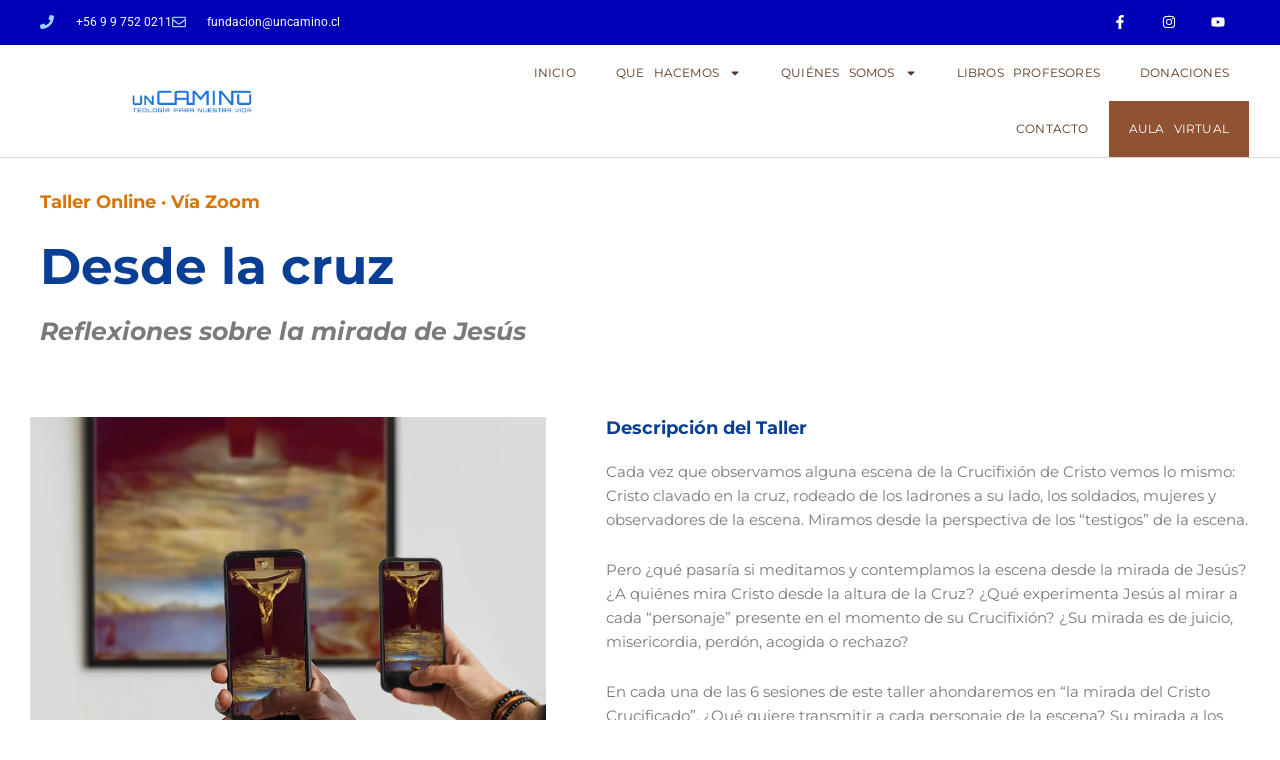

--- FILE ---
content_type: text/css
request_url: https://uncamino.cl/wp-content/uploads/elementor/css/post-7534.css?ver=1768623570
body_size: 765
content:
.elementor-7534 .elementor-element.elementor-element-5cbdb04{margin-top:33px;margin-bottom:0px;}.elementor-widget-heading .elementor-heading-title{font-family:var( --e-global-typography-primary-font-family ), Sans-serif;font-weight:var( --e-global-typography-primary-font-weight );color:var( --e-global-color-primary );}.elementor-7534 .elementor-element.elementor-element-0c5ace3{text-align:start;}.elementor-7534 .elementor-element.elementor-element-0c5ace3 .elementor-heading-title{font-family:"Montserrat", Sans-serif;font-size:18px;font-weight:600;color:#D67606;}.elementor-7534 .elementor-element.elementor-element-2c65fd6{text-align:start;}.elementor-7534 .elementor-element.elementor-element-2c65fd6 .elementor-heading-title{font-family:"Montserrat", Sans-serif;font-size:50px;font-weight:700;text-transform:none;-webkit-text-stroke-color:#000;stroke:#000;color:#083E94;}.elementor-widget-text-editor{font-family:var( --e-global-typography-text-font-family ), Sans-serif;font-weight:var( --e-global-typography-text-font-weight );color:var( --e-global-color-text );}.elementor-widget-text-editor.elementor-drop-cap-view-stacked .elementor-drop-cap{background-color:var( --e-global-color-primary );}.elementor-widget-text-editor.elementor-drop-cap-view-framed .elementor-drop-cap, .elementor-widget-text-editor.elementor-drop-cap-view-default .elementor-drop-cap{color:var( --e-global-color-primary );border-color:var( --e-global-color-primary );}.elementor-7534 .elementor-element.elementor-element-84b2f7d{text-align:start;font-family:"Montserrat", Sans-serif;font-size:25px;font-weight:500;}.elementor-7534 .elementor-element.elementor-element-f184c5a > .elementor-container{max-width:1280px;}.elementor-7534 .elementor-element.elementor-element-f184c5a{margin-top:0px;margin-bottom:0px;}.elementor-7534 .elementor-element.elementor-element-eeae2f0 > .elementor-element-populated{margin:0px 0px 0px 0px;--e-column-margin-right:0px;--e-column-margin-left:0px;}.elementor-widget-image .widget-image-caption{color:var( --e-global-color-text );font-family:var( --e-global-typography-text-font-family ), Sans-serif;font-weight:var( --e-global-typography-text-font-weight );}.elementor-7534 .elementor-element.elementor-element-bef1233 > .elementor-container > .elementor-column > .elementor-widget-wrap{align-content:center;align-items:center;}.elementor-7534 .elementor-element.elementor-element-db7067a{text-align:start;}.elementor-7534 .elementor-element.elementor-element-db7067a .elementor-heading-title{font-family:"Montserrat", Sans-serif;font-size:18px;font-weight:700;color:#083E94;}.elementor-7534 .elementor-element.elementor-element-f435c0e > .elementor-widget-container{margin:0px 0px 0px 0px;}.elementor-7534 .elementor-element.elementor-element-f435c0e{column-gap:0px;text-align:justify;font-family:"Montserrat", Sans-serif;font-weight:500;}.elementor-7534 .elementor-element.elementor-element-a3b4c2f > .elementor-container > .elementor-column > .elementor-widget-wrap{align-content:center;align-items:center;}.elementor-7534 .elementor-element.elementor-element-7b9a485{text-align:start;}.elementor-7534 .elementor-element.elementor-element-7b9a485 .elementor-heading-title{font-family:"Montserrat", Sans-serif;font-size:18px;font-weight:700;color:#083E94;}.elementor-7534 .elementor-element.elementor-element-725bc24{font-family:"Montserrat", Sans-serif;font-weight:400;}.elementor-7534 .elementor-element.elementor-element-4b330b4{font-family:"Montserrat", Sans-serif;font-weight:400;}.elementor-7534 .elementor-element.elementor-element-4b8491f > .elementor-element-populated{margin:0px 0px 0px 0px;--e-column-margin-right:0px;--e-column-margin-left:0px;}.elementor-7534 .elementor-element.elementor-element-b026a5b{text-align:start;}.elementor-7534 .elementor-element.elementor-element-b026a5b .elementor-heading-title{font-family:"Montserrat", Sans-serif;font-size:18px;font-weight:700;color:#083E94;}.elementor-7534 .elementor-element.elementor-element-0a95344{text-align:start;font-family:"Montserrat", Sans-serif;font-weight:400;}.elementor-7534 .elementor-element.elementor-element-220a5f8{text-align:start;}.elementor-7534 .elementor-element.elementor-element-220a5f8 .elementor-heading-title{font-family:"Montserrat", Sans-serif;font-size:18px;font-weight:700;color:#083E94;}.elementor-7534 .elementor-element.elementor-element-cc44ca8 > .elementor-widget-container{margin:0px 0px 0px 020px;}.elementor-7534 .elementor-element.elementor-element-cc44ca8{font-family:"Montserrat", Sans-serif;font-weight:400;line-height:31px;letter-spacing:0px;word-spacing:0px;}.elementor-7534 .elementor-element.elementor-element-b9e7a09{margin-top:49px;margin-bottom:0px;}.elementor-7534 .elementor-element.elementor-element-ab34d28:not(.elementor-motion-effects-element-type-background) > .elementor-widget-wrap, .elementor-7534 .elementor-element.elementor-element-ab34d28 > .elementor-widget-wrap > .elementor-motion-effects-container > .elementor-motion-effects-layer{background-color:#FFFFFF;}.elementor-7534 .elementor-element.elementor-element-ab34d28 > .elementor-element-populated{transition:background 0.3s, border 0.3s, border-radius 0.3s, box-shadow 0.3s;}.elementor-7534 .elementor-element.elementor-element-ab34d28 > .elementor-element-populated > .elementor-background-overlay{transition:background 0.3s, border-radius 0.3s, opacity 0.3s;}.elementor-7534 .elementor-element.elementor-element-8a451ab .elementor-wrapper{--video-aspect-ratio:1.77777;}.elementor-bc-flex-widget .elementor-7534 .elementor-element.elementor-element-9d5fb88.elementor-column .elementor-widget-wrap{align-items:center;}.elementor-7534 .elementor-element.elementor-element-9d5fb88.elementor-column.elementor-element[data-element_type="column"] > .elementor-widget-wrap.elementor-element-populated{align-content:center;align-items:center;}.elementor-7534 .elementor-element.elementor-element-9d5fb88.elementor-column > .elementor-widget-wrap{justify-content:center;}.elementor-7534 .elementor-element.elementor-element-eb220c1{--spacer-size:100px;}.elementor-widget-button .elementor-button{background-color:var( --e-global-color-accent );font-family:var( --e-global-typography-accent-font-family ), Sans-serif;font-weight:var( --e-global-typography-accent-font-weight );}.elementor-7534 .elementor-element.elementor-element-362729f .elementor-button{background-color:#1A5DE7;font-family:"Montserrat", Sans-serif;font-weight:500;border-style:solid;border-width:1px 1px 1px 1px;border-radius:25px 25px 25px 25px;}.elementor-7534 .elementor-element.elementor-element-362729f .elementor-button:hover, .elementor-7534 .elementor-element.elementor-element-362729f .elementor-button:focus{background-color:#02010100;color:#0C5AF4;border-color:#074BF6;}.elementor-7534 .elementor-element.elementor-element-362729f .elementor-button-content-wrapper{flex-direction:row-reverse;}.elementor-7534 .elementor-element.elementor-element-362729f .elementor-button:hover svg, .elementor-7534 .elementor-element.elementor-element-362729f .elementor-button:focus svg{fill:#0C5AF4;}.elementor-7534 .elementor-element.elementor-element-5d74ab4{--spacer-size:100px;}:root{--page-title-display:none;}@media(min-width:768px){.elementor-7534 .elementor-element.elementor-element-eeae2f0{width:44.989%;}.elementor-7534 .elementor-element.elementor-element-4b8491f{width:55.011%;}.elementor-7534 .elementor-element.elementor-element-85c174a{width:17.016%;}.elementor-7534 .elementor-element.elementor-element-ab34d28{width:65.631%;}.elementor-7534 .elementor-element.elementor-element-5a81b9f{width:17.017%;}}@media(max-width:767px){.elementor-7534 .elementor-element.elementor-element-2c65fd6 .elementor-heading-title{font-size:31px;}.elementor-7534 .elementor-element.elementor-element-84b2f7d{font-size:18px;}.elementor-7534 .elementor-element.elementor-element-eeae2f0 > .elementor-element-populated{margin:0px 0px 0px 0px;--e-column-margin-right:0px;--e-column-margin-left:0px;}.elementor-7534 .elementor-element.elementor-element-f435c0e{text-align:start;}.elementor-7534 .elementor-element.elementor-element-4b8491f > .elementor-element-populated{margin:0px 0px 0px 0px;--e-column-margin-right:0px;--e-column-margin-left:0px;}.elementor-7534 .elementor-element.elementor-element-cc44ca8{line-height:1.6em;}}

--- FILE ---
content_type: text/css
request_url: https://uncamino.cl/wp-content/uploads/elementor/css/post-1618.css?ver=1768505172
body_size: 1276
content:
.elementor-1618 .elementor-element.elementor-element-a2334ed > .elementor-container > .elementor-column > .elementor-widget-wrap{align-content:center;align-items:center;}.elementor-1618 .elementor-element.elementor-element-a2334ed:not(.elementor-motion-effects-element-type-background), .elementor-1618 .elementor-element.elementor-element-a2334ed > .elementor-motion-effects-container > .elementor-motion-effects-layer{background-color:#0000B6;}.elementor-1618 .elementor-element.elementor-element-a2334ed > .elementor-container{min-height:40px;}.elementor-1618 .elementor-element.elementor-element-a2334ed{transition:background 0.3s, border 0.3s, border-radius 0.3s, box-shadow 0.3s;margin-top:0px;margin-bottom:0px;}.elementor-1618 .elementor-element.elementor-element-a2334ed > .elementor-background-overlay{transition:background 0.3s, border-radius 0.3s, opacity 0.3s;}.elementor-1618 .elementor-element.elementor-element-1c297c2 > .elementor-element-populated{margin:0px 0px 0px 40px;--e-column-margin-right:0px;--e-column-margin-left:40px;}.elementor-widget-icon-list .elementor-icon-list-item:not(:last-child):after{border-color:var( --e-global-color-text );}.elementor-widget-icon-list .elementor-icon-list-icon i{color:var( --e-global-color-primary );}.elementor-widget-icon-list .elementor-icon-list-icon svg{fill:var( --e-global-color-primary );}.elementor-widget-icon-list .elementor-icon-list-item > .elementor-icon-list-text, .elementor-widget-icon-list .elementor-icon-list-item > a{font-family:var( --e-global-typography-text-font-family ), Sans-serif;font-weight:var( --e-global-typography-text-font-weight );}.elementor-widget-icon-list .elementor-icon-list-text{color:var( --e-global-color-secondary );}.elementor-1618 .elementor-element.elementor-element-07a0c59 .elementor-icon-list-items:not(.elementor-inline-items) .elementor-icon-list-item:not(:last-child){padding-block-end:calc(28px/2);}.elementor-1618 .elementor-element.elementor-element-07a0c59 .elementor-icon-list-items:not(.elementor-inline-items) .elementor-icon-list-item:not(:first-child){margin-block-start:calc(28px/2);}.elementor-1618 .elementor-element.elementor-element-07a0c59 .elementor-icon-list-items.elementor-inline-items .elementor-icon-list-item{margin-inline:calc(28px/2);}.elementor-1618 .elementor-element.elementor-element-07a0c59 .elementor-icon-list-items.elementor-inline-items{margin-inline:calc(-28px/2);}.elementor-1618 .elementor-element.elementor-element-07a0c59 .elementor-icon-list-items.elementor-inline-items .elementor-icon-list-item:after{inset-inline-end:calc(-28px/2);}.elementor-1618 .elementor-element.elementor-element-07a0c59 .elementor-icon-list-icon i{color:#98D4FF;transition:color 0.3s;}.elementor-1618 .elementor-element.elementor-element-07a0c59 .elementor-icon-list-icon svg{fill:#98D4FF;transition:fill 0.3s;}.elementor-1618 .elementor-element.elementor-element-07a0c59{--e-icon-list-icon-size:14px;--icon-vertical-offset:0px;}.elementor-1618 .elementor-element.elementor-element-07a0c59 .elementor-icon-list-icon{padding-inline-end:13px;}.elementor-1618 .elementor-element.elementor-element-07a0c59 .elementor-icon-list-item > .elementor-icon-list-text, .elementor-1618 .elementor-element.elementor-element-07a0c59 .elementor-icon-list-item > a{font-size:12px;}.elementor-1618 .elementor-element.elementor-element-07a0c59 .elementor-icon-list-text{color:#ffffff;transition:color 0.3s;}.elementor-1618 .elementor-element.elementor-element-42b0c69{--grid-template-columns:repeat(0, auto);--icon-size:14px;--grid-column-gap:0px;--grid-row-gap:0px;}.elementor-1618 .elementor-element.elementor-element-42b0c69 .elementor-widget-container{text-align:right;}.elementor-1618 .elementor-element.elementor-element-42b0c69 > .elementor-widget-container{margin:0px 40px 0px 0px;}.elementor-1618 .elementor-element.elementor-element-42b0c69 .elementor-social-icon{background-color:rgba(0,0,0,0);--icon-padding:1.1em;}.elementor-1618 .elementor-element.elementor-element-42b0c69 .elementor-social-icon i{color:#ffffff;}.elementor-1618 .elementor-element.elementor-element-42b0c69 .elementor-social-icon svg{fill:#ffffff;}.elementor-1618 .elementor-element.elementor-element-42b0c69 .elementor-social-icon:hover{background-color:#98D4FF;}.elementor-1618 .elementor-element.elementor-element-c1462c4 > .elementor-container > .elementor-column > .elementor-widget-wrap{align-content:center;align-items:center;}.elementor-1618 .elementor-element.elementor-element-c1462c4 > .elementor-container{min-height:80px;}.elementor-1618 .elementor-element.elementor-element-c1462c4{border-style:solid;border-width:0px 0px 1px 0px;border-color:#d8d8d8;}.elementor-widget-theme-site-logo .widget-image-caption{color:var( --e-global-color-text );font-family:var( --e-global-typography-text-font-family ), Sans-serif;font-weight:var( --e-global-typography-text-font-weight );}.elementor-1618 .elementor-element.elementor-element-0dc354a img{width:120px;}.elementor-bc-flex-widget .elementor-1618 .elementor-element.elementor-element-aa14494.elementor-column .elementor-widget-wrap{align-items:flex-start;}.elementor-1618 .elementor-element.elementor-element-aa14494.elementor-column.elementor-element[data-element_type="column"] > .elementor-widget-wrap.elementor-element-populated{align-content:flex-start;align-items:flex-start;}.elementor-1618 .elementor-element.elementor-element-aa14494 > .elementor-element-populated{margin:0px 31px 0px 31px;--e-column-margin-right:31px;--e-column-margin-left:31px;}.elementor-widget-nav-menu .elementor-nav-menu .elementor-item{font-family:var( --e-global-typography-primary-font-family ), Sans-serif;font-weight:var( --e-global-typography-primary-font-weight );}.elementor-widget-nav-menu .elementor-nav-menu--main .elementor-item{color:var( --e-global-color-text );fill:var( --e-global-color-text );}.elementor-widget-nav-menu .elementor-nav-menu--main .elementor-item:hover,
					.elementor-widget-nav-menu .elementor-nav-menu--main .elementor-item.elementor-item-active,
					.elementor-widget-nav-menu .elementor-nav-menu--main .elementor-item.highlighted,
					.elementor-widget-nav-menu .elementor-nav-menu--main .elementor-item:focus{color:var( --e-global-color-accent );fill:var( --e-global-color-accent );}.elementor-widget-nav-menu .elementor-nav-menu--main:not(.e--pointer-framed) .elementor-item:before,
					.elementor-widget-nav-menu .elementor-nav-menu--main:not(.e--pointer-framed) .elementor-item:after{background-color:var( --e-global-color-accent );}.elementor-widget-nav-menu .e--pointer-framed .elementor-item:before,
					.elementor-widget-nav-menu .e--pointer-framed .elementor-item:after{border-color:var( --e-global-color-accent );}.elementor-widget-nav-menu{--e-nav-menu-divider-color:var( --e-global-color-text );}.elementor-widget-nav-menu .elementor-nav-menu--dropdown .elementor-item, .elementor-widget-nav-menu .elementor-nav-menu--dropdown  .elementor-sub-item{font-family:var( --e-global-typography-accent-font-family ), Sans-serif;font-weight:var( --e-global-typography-accent-font-weight );}.elementor-1618 .elementor-element.elementor-element-46f4975 .elementor-menu-toggle{margin-left:auto;background-color:rgba(0,0,0,0);}.elementor-1618 .elementor-element.elementor-element-46f4975 .elementor-nav-menu .elementor-item{font-family:"Montserrat", Sans-serif;font-size:12px;font-weight:400;text-transform:uppercase;letter-spacing:0.2px;word-spacing:0.5em;}.elementor-1618 .elementor-element.elementor-element-46f4975 .elementor-nav-menu--main .elementor-item{color:var( --e-global-color-primary );fill:var( --e-global-color-primary );padding-top:18px;padding-bottom:18px;}.elementor-1618 .elementor-element.elementor-element-46f4975 .elementor-nav-menu--main .elementor-item:hover,
					.elementor-1618 .elementor-element.elementor-element-46f4975 .elementor-nav-menu--main .elementor-item.elementor-item-active,
					.elementor-1618 .elementor-element.elementor-element-46f4975 .elementor-nav-menu--main .elementor-item.highlighted,
					.elementor-1618 .elementor-element.elementor-element-46f4975 .elementor-nav-menu--main .elementor-item:focus{color:var( --e-global-color-accent );fill:var( --e-global-color-accent );}.elementor-1618 .elementor-element.elementor-element-46f4975 .elementor-nav-menu--main .elementor-item.elementor-item-active{color:#0000B6;}.elementor-1618 .elementor-element.elementor-element-46f4975{--e-nav-menu-horizontal-menu-item-margin:calc( 0px / 2 );}.elementor-1618 .elementor-element.elementor-element-46f4975 .elementor-nav-menu--main:not(.elementor-nav-menu--layout-horizontal) .elementor-nav-menu > li:not(:last-child){margin-bottom:0px;}.elementor-1618 .elementor-element.elementor-element-46f4975 .elementor-nav-menu--dropdown{background-color:#f9f9f9;}.elementor-1618 .elementor-element.elementor-element-46f4975 .elementor-nav-menu--dropdown a:hover,
					.elementor-1618 .elementor-element.elementor-element-46f4975 .elementor-nav-menu--dropdown a.elementor-item-active,
					.elementor-1618 .elementor-element.elementor-element-46f4975 .elementor-nav-menu--dropdown a.highlighted{background-color:var( --e-global-color-primary );}.elementor-1618 .elementor-element.elementor-element-46f4975 .elementor-nav-menu--dropdown .elementor-item, .elementor-1618 .elementor-element.elementor-element-46f4975 .elementor-nav-menu--dropdown  .elementor-sub-item{font-family:"Montserrat", Sans-serif;font-weight:400;}:root{--page-title-display:none;}@media(min-width:768px){.elementor-1618 .elementor-element.elementor-element-f2eeea8{width:30%;}.elementor-1618 .elementor-element.elementor-element-aa14494{width:70%;}}@media(max-width:1024px){.elementor-1618 .elementor-element.elementor-element-a2334ed{padding:10px 20px 10px 20px;}.elementor-bc-flex-widget .elementor-1618 .elementor-element.elementor-element-74b3668.elementor-column .elementor-widget-wrap{align-items:center;}.elementor-1618 .elementor-element.elementor-element-74b3668.elementor-column.elementor-element[data-element_type="column"] > .elementor-widget-wrap.elementor-element-populated{align-content:center;align-items:center;}.elementor-1618 .elementor-element.elementor-element-74b3668.elementor-column > .elementor-widget-wrap{justify-content:center;}.elementor-1618 .elementor-element.elementor-element-74b3668 > .elementor-widget-wrap > .elementor-widget:not(.elementor-widget__width-auto):not(.elementor-widget__width-initial):not(:last-child):not(.elementor-absolute){margin-block-end:1px;}.elementor-1618 .elementor-element.elementor-element-42b0c69{--grid-template-columns:repeat(1, auto);--icon-size:30px;--grid-column-gap:71px;--grid-row-gap:0px;}.elementor-1618 .elementor-element.elementor-element-42b0c69 .elementor-widget-container{text-align:right;}.elementor-1618 .elementor-element.elementor-element-42b0c69 > .elementor-widget-container{margin:0px 0px 0px 0px;}.elementor-1618 .elementor-element.elementor-element-42b0c69 .elementor-social-icon{--icon-padding:0em;}.elementor-1618 .elementor-element.elementor-element-c1462c4 > .elementor-container{min-height:0px;}.elementor-1618 .elementor-element.elementor-element-c1462c4{padding:40px 20px 40px 20px;}}@media(max-width:767px){.elementor-1618 .elementor-element.elementor-element-a2334ed > .elementor-container{min-height:0px;}.elementor-1618 .elementor-element.elementor-element-a2334ed{padding:10px 0px 10px 40px;}.elementor-1618 .elementor-element.elementor-element-07a0c59 .elementor-icon-list-items:not(.elementor-inline-items) .elementor-icon-list-item:not(:last-child){padding-block-end:calc(20px/2);}.elementor-1618 .elementor-element.elementor-element-07a0c59 .elementor-icon-list-items:not(.elementor-inline-items) .elementor-icon-list-item:not(:first-child){margin-block-start:calc(20px/2);}.elementor-1618 .elementor-element.elementor-element-07a0c59 .elementor-icon-list-items.elementor-inline-items .elementor-icon-list-item{margin-inline:calc(20px/2);}.elementor-1618 .elementor-element.elementor-element-07a0c59 .elementor-icon-list-items.elementor-inline-items{margin-inline:calc(-20px/2);}.elementor-1618 .elementor-element.elementor-element-07a0c59 .elementor-icon-list-items.elementor-inline-items .elementor-icon-list-item:after{inset-inline-end:calc(-20px/2);}.elementor-1618 .elementor-element.elementor-element-07a0c59 .elementor-icon-list-item > .elementor-icon-list-text, .elementor-1618 .elementor-element.elementor-element-07a0c59 .elementor-icon-list-item > a{line-height:1.9em;}.elementor-1618 .elementor-element.elementor-element-74b3668{width:86%;}.elementor-bc-flex-widget .elementor-1618 .elementor-element.elementor-element-74b3668.elementor-column .elementor-widget-wrap{align-items:flex-end;}.elementor-1618 .elementor-element.elementor-element-74b3668.elementor-column.elementor-element[data-element_type="column"] > .elementor-widget-wrap.elementor-element-populated{align-content:flex-end;align-items:flex-end;}.elementor-1618 .elementor-element.elementor-element-74b3668.elementor-column > .elementor-widget-wrap{justify-content:center;}.elementor-1618 .elementor-element.elementor-element-74b3668 > .elementor-element-populated{text-align:center;margin:0px 0px 0px 0px;--e-column-margin-right:0px;--e-column-margin-left:0px;}.elementor-1618 .elementor-element.elementor-element-42b0c69{--grid-template-columns:repeat(1, auto);--icon-size:14px;--grid-column-gap:16px;}.elementor-1618 .elementor-element.elementor-element-42b0c69 .elementor-widget-container{text-align:center;}.elementor-1618 .elementor-element.elementor-element-42b0c69 .elementor-social-icon{--icon-padding:1.5em;}.elementor-1618 .elementor-element.elementor-element-c1462c4{padding:30px 20px 30px 20px;}.elementor-1618 .elementor-element.elementor-element-f2eeea8{width:70%;}.elementor-1618 .elementor-element.elementor-element-0dc354a > .elementor-widget-container{margin:3px 3px 0px 5px;}.elementor-1618 .elementor-element.elementor-element-0dc354a img{width:170px;}.elementor-1618 .elementor-element.elementor-element-aa14494{width:30%;}.elementor-1618 .elementor-element.elementor-element-46f4975 .elementor-nav-menu--main > .elementor-nav-menu > li > .elementor-nav-menu--dropdown, .elementor-1618 .elementor-element.elementor-element-46f4975 .elementor-nav-menu__container.elementor-nav-menu--dropdown{margin-top:16px !important;}}@media(max-width:1024px) and (min-width:768px){.elementor-1618 .elementor-element.elementor-element-1c297c2{width:70%;}.elementor-1618 .elementor-element.elementor-element-74b3668{width:10%;}}

--- FILE ---
content_type: text/css
request_url: https://uncamino.cl/wp-content/uploads/elementor/css/post-1607.css?ver=1768505172
body_size: 321
content:
.elementor-1607 .elementor-element.elementor-element-e817f49{margin-top:10px;margin-bottom:20px;}.elementor-1607 .elementor-element.elementor-element-f0d27f9{--grid-template-columns:repeat(0, auto);--icon-size:15px;--grid-column-gap:22px;--grid-row-gap:1px;}.elementor-1607 .elementor-element.elementor-element-f0d27f9 .elementor-widget-container{text-align:left;}.elementor-1607 .elementor-element.elementor-element-f0d27f9 > .elementor-widget-container{margin:0px 0px 0px 20px;}.elementor-1607 .elementor-element.elementor-element-f0d27f9 .elementor-social-icon{background-color:#F1F5FF;--icon-padding:0.6em;}.elementor-1607 .elementor-element.elementor-element-f0d27f9 .elementor-social-icon i{color:var( --e-global-color-accent );}.elementor-1607 .elementor-element.elementor-element-f0d27f9 .elementor-social-icon svg{fill:var( --e-global-color-accent );}.elementor-1607 .elementor-element.elementor-element-f0d27f9 .elementor-social-icon:hover i{color:var( --e-global-color-a6ae602 );}.elementor-1607 .elementor-element.elementor-element-f0d27f9 .elementor-social-icon:hover svg{fill:var( --e-global-color-a6ae602 );}.elementor-widget-copyright .hfe-copyright-wrapper a, .elementor-widget-copyright .hfe-copyright-wrapper{color:var( --e-global-color-text );}.elementor-widget-copyright .hfe-copyright-wrapper, .elementor-widget-copyright .hfe-copyright-wrapper a{font-family:var( --e-global-typography-text-font-family ), Sans-serif;font-weight:var( --e-global-typography-text-font-weight );}.elementor-1607 .elementor-element.elementor-element-45a66f1 .hfe-copyright-wrapper{text-align:right;}.elementor-1607 .elementor-element.elementor-element-45a66f1 > .elementor-widget-container{margin:0px 20px 0px 0px;}.elementor-1607 .elementor-element.elementor-element-45a66f1 .hfe-copyright-wrapper a, .elementor-1607 .elementor-element.elementor-element-45a66f1 .hfe-copyright-wrapper{color:var( --e-global-color-primary );}.elementor-1607 .elementor-element.elementor-element-45a66f1 .hfe-copyright-wrapper, .elementor-1607 .elementor-element.elementor-element-45a66f1 .hfe-copyright-wrapper a{font-family:"Montserrat", Sans-serif;}.elementor-1607 .elementor-element.elementor-element-ddc0df3:not(.elementor-motion-effects-element-type-background), .elementor-1607 .elementor-element.elementor-element-ddc0df3 > .elementor-motion-effects-container > .elementor-motion-effects-layer{background-color:var( --e-global-color-primary );}.elementor-1607 .elementor-element.elementor-element-ddc0df3 > .elementor-container{min-height:240px;}.elementor-1607 .elementor-element.elementor-element-ddc0df3{transition:background 0.3s, border 0.3s, border-radius 0.3s, box-shadow 0.3s;}.elementor-1607 .elementor-element.elementor-element-ddc0df3 > .elementor-background-overlay{transition:background 0.3s, border-radius 0.3s, opacity 0.3s;}.elementor-1607 .elementor-element.elementor-element-78dd316{--grid-template-columns:repeat(0, auto);--icon-size:15px;--grid-column-gap:22px;--grid-row-gap:1px;}.elementor-1607 .elementor-element.elementor-element-78dd316 .elementor-widget-container{text-align:left;}.elementor-1607 .elementor-element.elementor-element-78dd316 > .elementor-widget-container{margin:0px 0px 0px 20px;}.elementor-1607 .elementor-element.elementor-element-78dd316 .elementor-social-icon{background-color:#F1F5FF;--icon-padding:0.6em;}.elementor-1607 .elementor-element.elementor-element-78dd316 .elementor-social-icon i{color:var( --e-global-color-accent );}.elementor-1607 .elementor-element.elementor-element-78dd316 .elementor-social-icon svg{fill:var( --e-global-color-accent );}.elementor-1607 .elementor-element.elementor-element-78dd316 .elementor-social-icon:hover i{color:var( --e-global-color-a6ae602 );}.elementor-1607 .elementor-element.elementor-element-78dd316 .elementor-social-icon:hover svg{fill:var( --e-global-color-a6ae602 );}.elementor-1607 .elementor-element.elementor-element-e0c2366 .hfe-copyright-wrapper{text-align:right;}.elementor-1607 .elementor-element.elementor-element-e0c2366 .hfe-copyright-wrapper a, .elementor-1607 .elementor-element.elementor-element-e0c2366 .hfe-copyright-wrapper{color:#FFFFFF;}.elementor-1607 .elementor-element.elementor-element-e0c2366 .hfe-copyright-wrapper, .elementor-1607 .elementor-element.elementor-element-e0c2366 .hfe-copyright-wrapper a{font-family:"PT Sans", Sans-serif;}.elementor-widget-heading .elementor-heading-title{font-family:var( --e-global-typography-primary-font-family ), Sans-serif;font-weight:var( --e-global-typography-primary-font-weight );color:var( --e-global-color-primary );}.elementor-1607 .elementor-element.elementor-element-282c1fc{text-align:start;}.elementor-1607 .elementor-element.elementor-element-282c1fc .elementor-heading-title{font-family:"Montserrat", Sans-serif;font-size:15px;-webkit-text-stroke-color:#000;stroke:#000;color:#FFFFFF;}.elementor-widget-text-editor{font-family:var( --e-global-typography-text-font-family ), Sans-serif;font-weight:var( --e-global-typography-text-font-weight );color:var( --e-global-color-text );}.elementor-widget-text-editor.elementor-drop-cap-view-stacked .elementor-drop-cap{background-color:var( --e-global-color-primary );}.elementor-widget-text-editor.elementor-drop-cap-view-framed .elementor-drop-cap, .elementor-widget-text-editor.elementor-drop-cap-view-default .elementor-drop-cap{color:var( --e-global-color-primary );border-color:var( --e-global-color-primary );}@media(max-width:767px){.elementor-1607 .elementor-element.elementor-element-f0d27f9{--grid-template-columns:repeat(3, auto);--icon-size:12px;--grid-column-gap:17px;--grid-row-gap:0px;}.elementor-1607 .elementor-element.elementor-element-f0d27f9 .elementor-widget-container{text-align:center;}.elementor-1607 .elementor-element.elementor-element-f0d27f9 .elementor-social-icon{--icon-padding:1em;}.elementor-1607 .elementor-element.elementor-element-45a66f1 .hfe-copyright-wrapper{text-align:center;}.elementor-1607 .elementor-element.elementor-element-78dd316{--grid-template-columns:repeat(3, auto);--icon-size:12px;--grid-column-gap:17px;--grid-row-gap:0px;}.elementor-1607 .elementor-element.elementor-element-78dd316 .elementor-widget-container{text-align:center;}.elementor-1607 .elementor-element.elementor-element-78dd316 .elementor-social-icon{--icon-padding:1em;}.elementor-1607 .elementor-element.elementor-element-e0c2366 .hfe-copyright-wrapper{text-align:center;}}